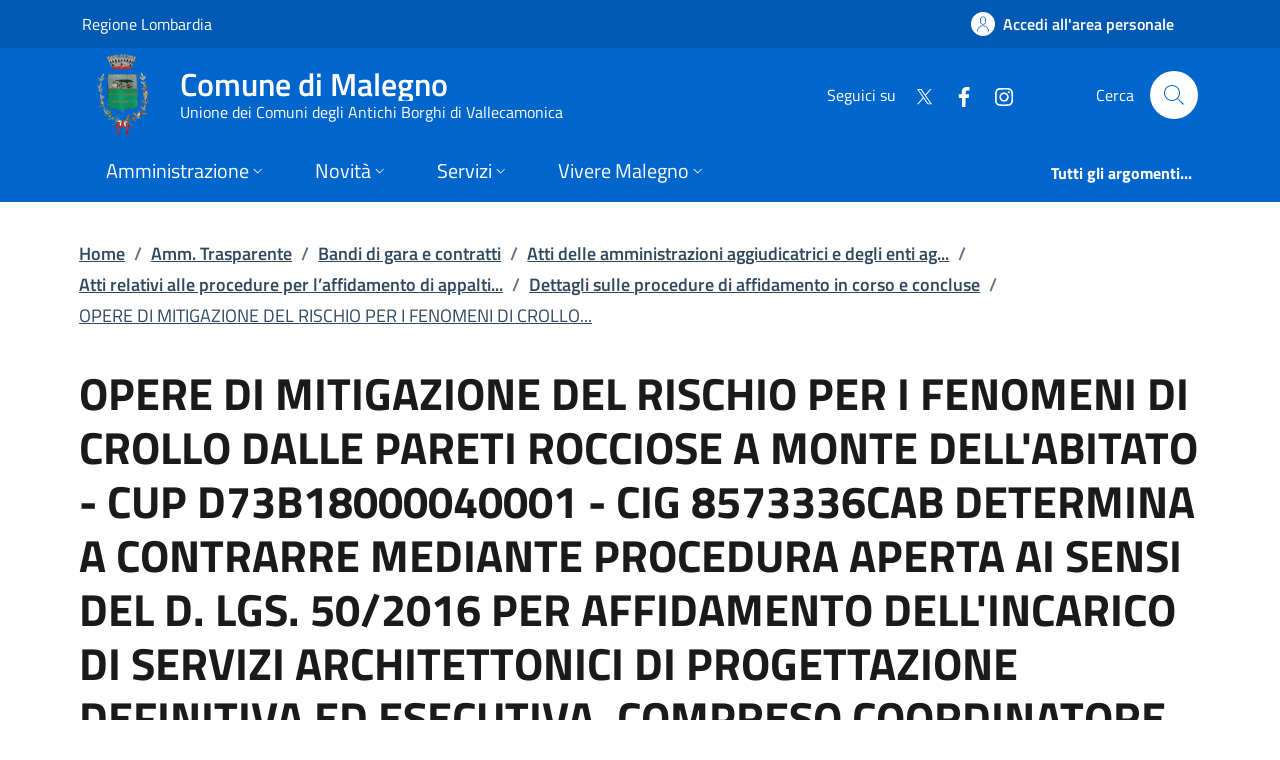

--- FILE ---
content_type: text/html; charset=utf-8
request_url: https://www.comune.malegno.bs.it/page_info_evaluation/index
body_size: 6345
content:



<div class="col-12 col-lg-6">
  <div class="alert alert-danger validation-summary-valid" role="status" data-valmsg-summary="true">
    <p>
      È necessario correggere i seguenti errori per poter inviare la richiesta:
    </p>
  <ul><li style="display:none"></li>
</ul></div>
  <div class="cmp-rating" id="page_info_rating">
    <div class="card shadow card-wrapper" data-element="feedback">
      <div class="cmp-rating__card-first">
        <div class="card-header border-0">
          <h3 class="title-medium-2-semi-bold mb-0" data-element="feedback-title">
Quanto sono chiare le informazioni su questa pagina?          </h3>
        </div>
        <div class="card-body">
          <fieldset class="rating">
            <legend class="visually-hidden">Valuta da 1 a 5 stelle la pagina</legend>
            <input type="radio" id="star5a" value="5" data-val="true" data-val-required="The Vote field is required." name="Vote">
            <label class="full rating-star active" for="star5a" data-element="feedback-rate-5">
              <svg class="icon icon-sm" role="img" aria-labelledby="first-star" viewBox="0 0 24 24" xmlns="http://www.w3.org/2000/svg">
                <path d="M12 1.7L9.5 9.2H1.6L8 13.9l-2.4 7.6 6.4-4.7 6.4 4.7-2.4-7.6 6.4-4.7h-7.9L12 1.7z" />
                <path fill="none" d="M0 0h24v24H0z" />
              </svg>
              <span class="visually-hidden" id="first-star">Valuta 5 stelle su 5</span>
            </label>
            <input type="radio" id="star4a" value="4" name="Vote">
            <label class="full rating-star active" for="star4a" data-element="feedback-rate-4">
              <svg class="icon icon-sm" role="img" aria-labelledby="second-star" viewBox="0 0 24 24" xmlns="http://www.w3.org/2000/svg">
                <path d="M12 1.7L9.5 9.2H1.6L8 13.9l-2.4 7.6 6.4-4.7 6.4 4.7-2.4-7.6 6.4-4.7h-7.9L12 1.7z" />
                <path fill="none" d="M0 0h24v24H0z" />
              </svg>
              <span class="visually-hidden" id="second-star">Valuta 4 stelle su 5</span>
            </label>
            <input type="radio" id="star3a" value="3" name="Vote">
            <label class="full rating-star active" for="star3a" data-element="feedback-rate-3">
              <svg class="icon icon-sm" role="img" aria-labelledby="third-star" viewBox="0 0 24 24" xmlns="http://www.w3.org/2000/svg">
                <path d="M12 1.7L9.5 9.2H1.6L8 13.9l-2.4 7.6 6.4-4.7 6.4 4.7-2.4-7.6 6.4-4.7h-7.9L12 1.7z" />
                <path fill="none" d="M0 0h24v24H0z" />
              </svg>
              <span class="visually-hidden" id="third-star">Valuta 3 stelle su 5</span>
            </label>
            <input type="radio" id="star2a" value="2" name="Vote">
            <label class="full rating-star active" for="star2a" data-element="feedback-rate-2">
              <svg class="icon icon-sm" role="img" aria-labelledby="fourth-star" viewBox="0 0 24 24" xmlns="http://www.w3.org/2000/svg">
                <path d="M12 1.7L9.5 9.2H1.6L8 13.9l-2.4 7.6 6.4-4.7 6.4 4.7-2.4-7.6 6.4-4.7h-7.9L12 1.7z" />
                <path fill="none" d="M0 0h24v24H0z" />
              </svg>
              <span class="visually-hidden" id="fourth-star">Valuta 2 stelle su 5</span>
            </label>
            <input type="radio" id="star1a" value="1" name="Vote">
            <label class="full rating-star active" for="star1a" data-element="feedback-rate-1">
              <svg class="icon icon-sm" role="img" aria-labelledby="fifth-star" viewBox="0 0 24 24" xmlns="http://www.w3.org/2000/svg">
                <path d="M12 1.7L9.5 9.2H1.6L8 13.9l-2.4 7.6 6.4-4.7 6.4 4.7-2.4-7.6 6.4-4.7h-7.9L12 1.7z" />
                <path fill="none" d="M0 0h24v24H0z" />
              </svg>
              <span class="visually-hidden" id="fifth-star">Valuta 1 stelle su 5</span>
            </label>
          </fieldset>
        </div>
      </div>
      <div class="cmp-rating__card-second d-none" data-step="3">
        <div class="card-header border-0 mb-0">
          <h3 class="title-medium-2-bold mb-0" id="rating-feedback">
            Grazie, il tuo parere ci aiuterà a migliorare il servizio!
          </h3>
        </div>
      </div>
      <div class="form-rating pt-4 d-none">
        <div class="d-none" data-step="1">
          <div class="cmp-steps-rating">
            <fieldset class="card fieldset-rating-one d-none" data-element="feedback-rating-positive">
              <legend class="card-header iscrizioni-header w-100">
                <h4 class="h6 d-flex flex-column flex-lg-row align-items-lg-center justify-content-between">
                  <span class="d-block text-wrap" data-element="feedback-rating-question">
                    Quali sono stati gli aspetti che hai preferito?
                  </span>
                  <span class="step">1/2</span>
                </h4>
              </legend>
              <div class="cmp-steps-rating__body card-body cmp-radio-list">
                  <div class="form-check form-check-group border-bottom border-light cmp-radio-list__item">
                    <input type="radio" id="radio_p_4" value="CLEAR" data-val="true" data-val-required="Devi selezionare una delle opzioni che ti abbiamo presentato." name="VoteKind">
                    <label for="radio_p_4" class="active" data-element="feedback-rating-answer">Le indicazioni erano chiare</label>
                  </div>
                  <div class="form-check form-check-group border-bottom border-light cmp-radio-list__item">
                    <input type="radio" id="radio_p_5" value="COMPLETE" name="VoteKind">
                    <label for="radio_p_5" class="active" data-element="feedback-rating-answer">Le indicazioni erano complete</label>
                  </div>
                  <div class="form-check form-check-group border-bottom border-light cmp-radio-list__item">
                    <input type="radio" id="radio_p_6" value="PROCEDURE_CLEAR" name="VoteKind">
                    <label for="radio_p_6" class="active" data-element="feedback-rating-answer">Capivo sempre che stavo procedendo correttamente</label>
                  </div>
                  <div class="form-check form-check-group border-bottom border-light cmp-radio-list__item">
                    <input type="radio" id="radio_p_7" value="TECHNICAL_OKS" name="VoteKind">
                    <label for="radio_p_7" class="active" data-element="feedback-rating-answer">Non ho avuto problemi tecnici</label>
                  </div>
                  <div class="form-check form-check-group border-bottom border-light cmp-radio-list__item">
                    <input type="radio" id="radio_p_8" value="OTHER" name="VoteKind">
                    <label for="radio_p_8" class="active" data-element="feedback-rating-answer">Altro</label>
                  </div>
                <span class="text-danger field-validation-valid" data-valmsg-for="VoteKind" data-valmsg-replace="true"></span>
              </div>
            </fieldset>
            <fieldset class="card fieldset-rating-two d-none" data-element="feedback-rating-negative">
              <legend class="card-header iscrizioni-header w-100">
                <h4 class="h6 d-flex flex-column flex-lg-row flex-wrap align-items-lg-center justify-content-between">
                  <span class="d-block text-wrap" data-element="feedback-rating-question">
                    Dove hai incontrato le maggiori difficoltà?
                  </span>
                  <span class="step">1/2</span>
                </h4>
              </legend>
              <div class="cmp-steps-rating__body card-body cmp-radio-list">
                  <div class="form-check form-check-group border-bottom border-light cmp-radio-list__item">
                    <input type="radio" id="radio_n_0" value="UNCLEAR" name="VoteKind">
                    <label for="radio_n_0" class="active" data-element="feedback-rating-answer">A volte le indicazioni non erano chiare</label>
                  </div>
                  <div class="form-check form-check-group border-bottom border-light cmp-radio-list__item">
                    <input type="radio" id="radio_n_1" value="UNCOMPLETE" name="VoteKind">
                    <label for="radio_n_1" class="active" data-element="feedback-rating-answer">A volte le indicazioni non erano complete</label>
                  </div>
                  <div class="form-check form-check-group border-bottom border-light cmp-radio-list__item">
                    <input type="radio" id="radio_n_2" value="PROCEDURE_UNCLEAR" name="VoteKind">
                    <label for="radio_n_2" class="active" data-element="feedback-rating-answer">A volte non capivo se stavo procedendo correttamente</label>
                  </div>
                  <div class="form-check form-check-group border-bottom border-light cmp-radio-list__item">
                    <input type="radio" id="radio_n_3" value="TECHNICAL_PROBLEM" name="VoteKind">
                    <label for="radio_n_3" class="active" data-element="feedback-rating-answer">Ho avuto problemi tecnici</label>
                  </div>
                  <div class="form-check form-check-group border-bottom border-light cmp-radio-list__item">
                    <input type="radio" id="radio_n_8" value="OTHER" name="VoteKind">
                    <label for="radio_n_8" class="active" data-element="feedback-rating-answer">Altro</label>
                  </div>
                <span class="text-danger field-validation-valid" data-valmsg-for="VoteKind" data-valmsg-replace="true"></span>
              </div>
            </fieldset>
          </div>
        </div>
        <div class="d-none" data-step="2">
          <div class="cmp-steps-rating">
            <fieldset class="card">
              <legend class="card-header iscrizioni-header w-100">
                <h4 class="h6 d-flex flex-column flex-lg-row flex-wrap align-items-lg-center justify-content-between">
                  <span class="d-block text-wrap">
                    Vuoi aggiungere altri dettagli?
                  </span>
                  <span class="step">2/2</span>
                </h4>
              </legend>
              <div class="cmp-steps-rating__body card-body">
                <div class="form-group mt-4">
                  <label for="formGroupExampleInputWithHelp" class="active">Dettaglio</label>
                  <input type="text" class="form-control" id="formGroupExampleInputWithHelp" aria-describedby="formGroupExampleInputWithHelpDescription" maxlength="200" data-element="feedback-input-text" name="Note" value="">
                  <small id="formGroupExampleInputWithHelpDescription" class="form-text">
                    Inserire massimo 200 caratteri
                  </small>
                </div>
                <div id="captchaCscEvaluation">
                  <div id="captchaMain">
                    <p tabindex="0">Per motivi di sicurezza è necessario effettuare una verifica tramite codice di controllo.</p>
                    <p tabindex="0">Leggi o ascolta il codice di controllo da inserire:</p>
                    <div class="row d-flex align-items-center">
                      <div class="col col-xs-12">
                        <img id="captchaImage" src="data:image/png;base64, iVBORw0KGgoAAAANSUhEUgAAASwAAACWCAYAAABkW7XSAAAAAXNSR0IArs4c6QAAAARnQU1BAACxjwv8YQUAAAAJcEhZcwAALiIAAC4iAari3ZIAAAhTSURBVHhe7du9keM2GIdxJY48N05u3IZbuFCJ6/A4V&#x2B;wOrgM14CpUgJvY7MqQxV1pjwJeQPzAx/[base64]/[base64]/n6dv&#x2B;nGi6n0WcVHsdzzSMfu1xPxuc/xvEvT5dV/lhPl/t/Vtk25r2/nQfr7Xo&#x2B;BhcAwUq7nMzPTY4/Dte3Xquwmcda&#x2B;9wRrDJ2Hay38zG&#x2B;AAiWaflxH6/vhzV&#x2B;hawaMeMhNHVUnHuCVUatq8a/1BNYOFi1Xm/WH/M9WqHiAVsRq8eoNP&#x2B;K8&#x2B;7RToOV2deoHKwSrJVhtads8tXKjpC5ah3GlPO6MmDJKJifnb4GvK5Yms77Cofr7&#x2B;YoYZfByj7tvAfLCki1R2xixfLy8&#x2B;wYzD7MMGC5iCXC&#x2B;vpQrZ873X4DZ5rO&#x2B;zMrPrlRU&#x2B;YK2KbkCuAxXAfLCEHN4w2/QR3G1JvE&#x2B;tkSx2oGzA7r9EONr4lGLZio7LxbkckNT/YVrOgmOl1P4WrLcbDilWFib6iU6Kk&#x2B;7/Pi462wchmi9U/4OXNflYwgOCrWlHm3QpMaynYUrPgpPFyT0cXgNFg99i/iz5wZnJXBm8p6xb9Eq7A8b9fBZ2DOvzwf1zDOX3/&#x2B;&#x2B;33sxW6CFV2Q9yeoRrAavwreaQQrPjdRyMfxmhGxksLAvBof&#x2B;sy7Z&#x2B;1nrofwxhlNukKw4hVE5VfBB4VXwqXHWCBgVmhSY4lu8&#x2B;7YDoIVPqWeJ919sNZsfK&#x2B;2Zm9nzc9OF60Cl87fLVpWaHKjqq7z7tfGgxXvW4WvC76DZX371fYr9/gpP2XvzDruOquD6PhGN7UVmdyIFFiFLdN/3r3adLCmPH1dByt63am/0R6zbp5h2AGyvhwYRqnjfo7M19t8BZ812pD&#x2B;ZJzHjzEzomHAakXMxbz7VOmMO2D8CYP1hPIbLE9P2VS0po3czfYcoNfjWfzaOX5rSsXTGovftooHjNVVTvdgHX78HOXkL&#x2B;Qxt8Fy&#x2B;ZQ19qVy4/glCk441knN88LAlpj7tQFjdZXVPVhj43iNx1y5fY2Qz2D5esp&#x2B;xMV4/ZowFq9cJrGCtW41WHz&#x2B;w4BlI8bq6pXc2XNjVsTCJ9SLC9BlsIxviEo&#x2B;ZcNVzqsRnaPZo9JNZ52nY/waaEbT&#x2B;hbuPqqvaFIBqzzvWyARLIsVscN/4YS/3lT1GKw4EK9/Dys0qTFHMlap81Rqg3uKTHSGMeVmt/e5Khxrzj1clz87H4cA2WDFjOX097fPmKX4C5axT3T6LYpOOGpYczPbP1t4pVVolWQea913WYMx77eARauwndvMmYguuiA8TyuxUcRaBcuKjDmM/3es&#x2B;b3zztpgn/fErx6CVLBmz2H/vSPrXD2dqke4xmOHtvFbR68h0y6293D9Pf652/g2/WI3g5MY0zjadDVe7ea3pvbvY0V1WeDjYLR8HVt4nnYYsA38ltY3Rfd/miBeYX2JVmLvY3GEZnC06RrvXS0MTZHwpaxfBX4yzn2543yh1LyHAdtgxPR/o&#x2B;Qmb7kxXDxmxG6jqOh36bXpajzxF9&#x2B;9cVTKRbjkCq7mcb5Qc943FjC53yBa6Vx&#x2B;DSa7/MhduFbEhrFEsVXNaiVv3pLxi5U7Z/2C1XTexQPW/YijAL0YkUYrrLnmR8x4vWn2ThIqeSx1gxXvPakFq/O8hwFzHrHiR2dFJjdWcxosixWxYbzruYcSUXklvDHmf9Gh9jr/rub9znHAFh&#x2B;NFZ9hqIk33dv/HdZ7uL73/JYqprHpPiizQun1LWHfbycnCgPWMWL9PtkJD8EaRMfx7RytxIbRjBGaJSujOHzlb8j1n2FEr9F14OX6m61TwAiWiwtm&#x2B;itYu4gZN/HcEFiv6zXed6zPmTGPcfBavZbV3d9rqlG8CJaLYK3b57EiNoy1rL&#x2B;&#x2B;nhqtNT87n3HjD2PCXFqxancNVN7f2yCC5SFYlTZerYgNY7pECN5HYk/L&#x2B;F0eo&#x2B;rNmPlcc9WS&#x2B;e&#x2B;bLXI8brg7R7A8BCt6pam1EvkwL2LWq&#x2B;GC0eJOzEVr4mi6wmk871tAsBwEq9zfEi1nRWwYH1ZGq&#x2B;WyYUW0Wr&#x2B;OeZh3NQSLYGU9BSz604tXo9&#x2B;KwdybSo4&#x2B;55tgzUewHATLxWvpDIcfl&#x2B;fjDYen47e&#x2B;QXyMzsepNu8e7D5YKOdpNTYaQCkEC9URMZRCsNCFFbFhADkEC64QL&#x2B;[base64]/&#x2B;oQ/OgDFBmEAAAAAElFTkSuQmCC" alt="L'immagine contiene il codice di sicurezza" aria-describedby="captchaImageDescription" tabindex="0" />
                      </div>
                      <div class="col col-xs-12">
                        <button type="button" class="btn btn-primary" id="captchaSpeakButton">Ascolta il codice di controllo</button>
                      </div>
                    </div>
                    <div class="row form-group">
                      <div class="col">
                        <label for="captchaClientInput" id="captchaClientInputLabel" class="active">
                          Inserisci il codice di controllo:
                        </label>
                        <input type="text" id="captchaClientInput" name="captchaClientInput" placeholder="Codice di controllo" aria-placeholder="Codice di controllo" aria-labelledby="captchaClientInputLabel" aria-describedby="captchaClientInputDescription" aria-required="true" required class="form-control border border-1 border-dark" style="max-width: 200px;" />
                        <div id="captchaClientInputDescription" class="text-danger">
                        </div>
                      </div>
                    </div>
                  </div>
                  <div>
                    <p id="captchaImageDescription" style="display: none;">
                      4 7 8 6 7;
                    </p>
                  </div>
                  <input type="hidden" id="captchaClientKey" name="captchaClientKey" value="N5nnxW1O" />
                  <input type="hidden" id="captchaImageGuid" name="captchaImageGuid" value="a7e323b2-0d68-48cd-86db-0b672d6ae1e2" />
                </div>
              </div>
            </fieldset>
          </div>
        </div>
        <div class="d-flex flex-nowrap pt-4 w-100 justify-content-center button-shadow">
          <button class="btn btn-outline-primary fw-bold me-4 btn-back" type="button">Indietro</button>
          <button class="btn btn-primary fw-bold btn-next" type="submit" form="rating">Avanti</button>
        </div>
      </div>
    </div>
  </div>
</div>

--- FILE ---
content_type: text/javascript
request_url: https://www.comune.malegno.bs.it/It.Csc.OrchardCorePA.Content.ArgsAndTags/js/async_caller_withprogess.min.js?v=xUyTmbXJXqWxFDKaZJe0pSDct7MMeCW4VjHzDKRg4xM
body_size: 545
content:
window.PostAsyncCallerWithProgress=function(t){this._value=null,this._url=t,this.getValue=function(){return this._value},this.beforeSend=function(t){},this.success=function(t){},this.fail=function(t,e,s){},this.updateProgress=function(t){},this.init=function(t){this.postForm(t)},this.postForm=function(t){var e=this,s=0,n=0,o=new XMLHttpRequest;o.upload.addEventListener("progress",(function(t){t.lengthComputable&&(s=t.loaded/t.total/2,e.updateProgress(100*s))}),!1),o.addEventListener("progress",(function(t){t.lengthComputable&&(n=s+t.loaded/t.total/2,e.updateProgress(100*n))}),!1),o.open("POST",e._url,!0),o.onreadystatechange=function(){if(this.readyState===XMLHttpRequest.DONE&&200===this.status)e._value=this.responseText,e.success(this.responseText);else if(this.readyState===XMLHttpRequest.DONE&&200!==this.status){console.log(this);var t=this.responseText;(403===this.status||400===this.status||500===this.status)&&console.log(t),e.fail(this,this.status,t)}},e.beforeSend(o),o.setRequestHeader("Content-Type","application/x-www-form-urlencoded; charset=UTF-8");var i=Object.keys(t).map((function(e){return encodeURIComponent(e)+"="+encodeURIComponent(t[e])})).join("&");o.send(i)},this.getForm=function(t){var e=this,s=0,n=0,o=new XMLHttpRequest;o.upload.addEventListener("progress",(function(t){t.lengthComputable&&(s=t.loaded/t.total/2,e.updateProgress(100*s))}),!1),o.addEventListener("progress",(function(t){t.lengthComputable&&(n=s+t.loaded/t.total/2,e.updateProgress(100*n))}),!1),o.open("GET",e._url,!0),o.onreadystatechange=function(){if(this.readyState===XMLHttpRequest.DONE&&200===this.status)e._value=this.responseText,e.success(this.responseText);else if(this.readyState===XMLHttpRequest.DONE&&200!==this.status){console.log(this);var t=this.responseText;(403===this.status||400===this.status||500===this.status)&&console.log(t),e.fail(this,this.status,t)}},e.beforeSend(o),o.setRequestHeader("Content-Type","application/x-www-form-urlencoded; charset=UTF-8");var i=Object.keys(t).map((function(e){return encodeURIComponent(e)+"="+encodeURIComponent(t[e])})).join("&");o.send(i)}};
